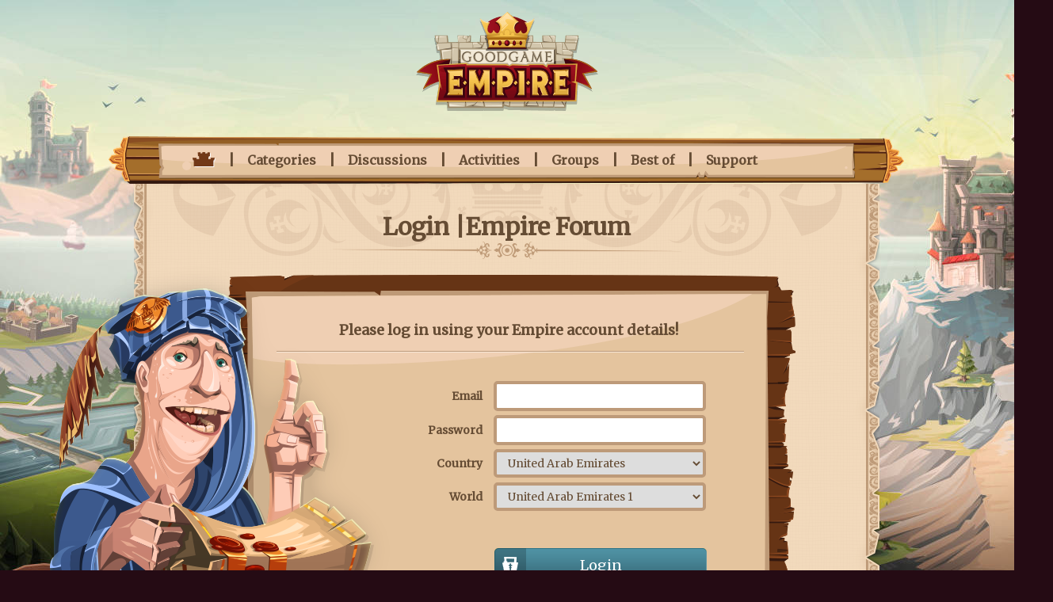

--- FILE ---
content_type: text/html; charset=UTF-8
request_url: https://forum-loginserver.goodgamestudios.com/vanilla/signin/empire
body_size: 3083
content:
<!DOCTYPE html>
<html>
<head>
    <title>Login -Empire Forum</title>
    <base href="//forum-loginserver.goodgamestudios.com/" >
    <meta charset="UTF-8" content="text/html">
    <link rel="shortcut icon" href="//forum-loginserver.goodgamestudios.com/img/em/favicon.ico" type="image/x-icon">    <link rel="stylesheet" type="text/css" href="css/empire.css"></head>
<body>
    <div class="main">
        <div>
            <div id="logo-game"></div>
            <div id="nav">                <a href="https://community.goodgamestudios.com/empire/"><img class="home" src="img/em/home.png" width="29" height="19" alt="Home"></a>
                |
                <a href="https://community.goodgamestudios.com/empire//categories">Categories</a>
                |
                <a href="https://community.goodgamestudios.com/empire//discussions">Discussions</a>
                |
                <a href="https://community.goodgamestudios.com/empire//activity">Activities</a>
                |
                <a href="https://community.goodgamestudios.com/empire//groups">Groups</a>
                |
                <a href="https://community.goodgamestudios.com/empire/">Best of</a>
                |
                <a href="https://community.goodgamestudios.com/empire">Support</a>            </div>
            <div class="paper">
                <div class="paper-head">
                    <h1>Login |Empire Forum</h1>
                    <img src="img/em/seperator.png" width="450" height="22" alt="">
                </div>
                <div class="paper-body">
                    <div id="form-area">
                        <div id="character"></div>
                        <div id="introduction"><h2>Please log in using your Empire account details!</h2></div>
                        <div class="spacer"></div><form id="login" method="post">
    <input type="hidden" id="gameId" name="gameId" value="12">
    <input type="hidden" id="networkId" name="networkId" value="1">
    <input type="hidden" id="instanceId" name="instanceId" value="">
    <input type="hidden" id="playerId" name="playerId" value="">
    <input type="hidden" id="gameLanguage" name="gameLanguage" value="">
    <input type="hidden" id="gameCountry" name="gameCountry" value="">

    <!--<input type="hidden" id="worldName" name="worldName" value="">
    <input type="hidden" id="languageCode" name="languageCode" value="">-->

    <div id="error-box" class="error-box">
        <p class="error-msg">This email address and password combination is not recognized.</p>
    </div>
    <dl>
        <dt><label>Email</label></dt>
        <dd id="frm-email">
            <input type="text" name="email" value="">

            <p class="error-msg">Please enter your email address.</p>
        </dd>
        <dt><label>Password</label></dt>
        <dd id="frm-passwd">
            <input type="password" name="password" value="">

            <p class="error-msg">Please enter your password.</p>
        </dd>        <dt><label>Country</label></dt>
        <dd>            <select id="countrylang" name="language">                    <option value="AE">United Arab Emirates</option>                    <option value="AR">Argentina</option>                    <option value="ARAB">Arab League</option>                    <option value="ASIA">Asia</option>                    <option value="AU">Australia</option>                    <option value="BE">generic_country_BE</option>                    <option value="BG">Bulgaria</option>                    <option value="BR">Brazil</option>                    <option value="CL">Chile</option>                    <option value="CN">China</option>                    <option value="CO">Colombia</option>                    <option value="CZ">Czech Republic</option>                    <option value="DE">Germany</option>                    <option value="DK">Denmark</option>                    <option value="EG">Egypt</option>                    <option value="ES">Spain</option>                    <option value="FI">Finland</option>                    <option value="FR">France</option>                    <option value="GB">United Kingdom</option>                    <option value="GR">Greece</option>                    <option value="HU">Hungary</option>                    <option value="ID">generic_country_ID</option>                    <option value="IN">India</option>                    <option value="IT">Italy</option>                    <option value="JP">Japan</option>                    <option value="KR">South Korea</option>                    <option value="LT">Lithuania</option>                    <option value="MX">Mexico</option>                    <option value="NL">Netherlands</option>                    <option value="NO">Norway</option>                    <option value="PH">generic_country_PH</option>                    <option value="PL">Poland</option>                    <option value="PT">Portugal</option>                    <option value="RO">Romania</option>                    <option value="RU">Russia</option>                    <option value="SA">Saudi Arabia</option>                    <option value="SE">Sweden</option>                    <option value="SK">Slovakia</option>                    <option value="TR">Turkey</option>                    <option value="US">United States</option>                    <option value="VE">Venezuela</option>                    <option value="XX">International</option>                    <option value="HK">Hong Kong [SAR China]</option>                    <option value="TW">Republic of China, Taiwan</option>            </select>        </dd>
        <dt><label>World</label></dt>
        <dd>            <select id="serverworld" name="world">
            </select>        </dd>        <dt><label>&nbsp;</label></dt>
        <dd>
            <button class="login">Login</button>
        </dd>
    </dl>
</form>
                    </div>
                </div>
                <div class="paper-footer"></div>
            </div>
        </div>
    </div><footer>
    <div>
        <div>
            <a href="https://www.goodgamestudios.com" target="_blank" id="logo-corporate"></a>
            <p>&copy Altigi GmbH2025</p>
        </div>
        <div>
            <h3>Forum</h3>
            <a href="http://www.goodgamestudios.com/terms-of-service/">Terms of service</a>
            <a href="http://www.goodgamestudios.com/privacy-policy/">Privacy policy</a>
        </div>
        <div>
            <h3>Goodgame Studios</h3>
            <a href="http://www.goodgamestudios.com/company/about/">About us</a></p>
            <a href="http://www.goodgamestudios.com/company/contact/">Contact</a>
            <a href="http://www.goodgamestudios.com/careers/jobs/">Jobs</a>
        </div>
    </div>
</footer>    <script>
        var disableServerList = false;
        var formData = {
            countries:{"AE":{"name":"United Arab Emirates","countryCode":"AE","browserLanguage":"ar"},"AR":{"name":"Argentina","countryCode":"AR","browserLanguage":"es"},"ARAB":{"name":"Arab League","countryCode":"ARAB","browserLanguage":"ar"},"ASIA":{"name":"Asia","countryCode":"ASIA","browserLanguage":"en"},"AU":{"name":"Australia","countryCode":"AU","browserLanguage":"en"},"BE":{"name":"generic_country_BE","countryCode":"BE","browserLanguage":"nl"},"BG":{"name":"Bulgaria","countryCode":"BG","browserLanguage":"bg"},"BR":{"name":"Brazil","countryCode":"BR","browserLanguage":"pt"},"CL":{"name":"Chile","countryCode":"CL","browserLanguage":"es"},"CN":{"name":"China","countryCode":"CN","browserLanguage":"zh_CN"},"CO":{"name":"Colombia","countryCode":"CO","browserLanguage":"es"},"CZ":{"name":"Czech Republic","countryCode":"CZ","browserLanguage":"cs"},"DE":{"name":"Germany","countryCode":"DE","browserLanguage":"de"},"DK":{"name":"Denmark","countryCode":"DK","browserLanguage":"da"},"EG":{"name":"Egypt","countryCode":"EG","browserLanguage":"ar"},"ES":{"name":"Spain","countryCode":"ES","browserLanguage":"es"},"FI":{"name":"Finland","countryCode":"FI","browserLanguage":"fi"},"FR":{"name":"France","countryCode":"FR","browserLanguage":"fr"},"GB":{"name":"United Kingdom","countryCode":"GB","browserLanguage":"en"},"GR":{"name":"Greece","countryCode":"GR","browserLanguage":"el"},"HU":{"name":"Hungary","countryCode":"HU","browserLanguage":"hu"},"ID":{"name":"generic_country_ID","countryCode":"ID","browserLanguage":"id"},"IN":{"name":"India","countryCode":"IN","browserLanguage":"en"},"IT":{"name":"Italy","countryCode":"IT","browserLanguage":"it"},"JP":{"name":"Japan","countryCode":"JP","browserLanguage":"ja"},"KR":{"name":"South Korea","countryCode":"KR","browserLanguage":"ko"},"LT":{"name":"Lithuania","countryCode":"LT","browserLanguage":"lt"},"MX":{"name":"Mexico","countryCode":"MX","browserLanguage":"es"},"NL":{"name":"Netherlands","countryCode":"NL","browserLanguage":"nl"},"NO":{"name":"Norway","countryCode":"NO","browserLanguage":"no"},"PH":{"name":"generic_country_PH","countryCode":"PH","browserLanguage":"en"},"PL":{"name":"Poland","countryCode":"PL","browserLanguage":"pl"},"PT":{"name":"Portugal","countryCode":"PT","browserLanguage":"pt"},"RO":{"name":"Romania","countryCode":"RO","browserLanguage":"ro"},"RU":{"name":"Russia","countryCode":"RU","browserLanguage":"ru"},"SA":{"name":"Saudi Arabia","countryCode":"SA","browserLanguage":"ar"},"SE":{"name":"Sweden","countryCode":"SE","browserLanguage":"sv"},"SK":{"name":"Slovakia","countryCode":"SK","browserLanguage":"sk"},"TR":{"name":"Turkey","countryCode":"TR","browserLanguage":"tr"},"US":{"name":"United States","countryCode":"US","browserLanguage":"en"},"VE":{"name":"Venezuela","countryCode":"VE","browserLanguage":"es"},"XX":{"name":"International","countryCode":"XX","browserLanguage":"en"},"HK":{"name":"Hong Kong [SAR China]","countryCode":"HK","browserLanguage":"zh_TW"},"TW":{"name":"Republic of China, Taiwan","countryCode":"TW","browserLanguage":"zh_TW"}},
            worlds:{"AE":[{"networkId":1,"instanceId":33,"worldName":"United Arab Emirates 1"},{"networkId":1,"instanceId":1,"worldName":"International 1"},{"networkId":1,"instanceId":39,"worldName":"Test server 1"},{"networkId":1,"instanceId":46,"worldName":"World 1"}],"AR":[{"networkId":1,"instanceId":2,"worldName":"Germany 1"},{"networkId":1,"instanceId":25,"worldName":"Hispanic America 1"},{"networkId":1,"instanceId":1,"worldName":"International 1"},{"networkId":1,"instanceId":7,"worldName":"International 2"},{"networkId":1,"instanceId":39,"worldName":"Test server 1"},{"networkId":1,"instanceId":43,"worldName":"International 3"},{"networkId":1,"instanceId":46,"worldName":"World 1"}],"ARAB":[{"networkId":1,"instanceId":35,"worldName":"Arab League 1"},{"networkId":1,"instanceId":1,"worldName":"International 1"},{"networkId":1,"instanceId":39,"worldName":"Test server 1"},{"networkId":1,"instanceId":46,"worldName":"World 1"}],"ASIA":[{"networkId":1,"instanceId":36,"worldName":"Asia 1"},{"networkId":1,"instanceId":1,"worldName":"International 1"},{"networkId":1,"instanceId":39,"worldName":"Test server 1"},{"networkId":1,"instanceId":43,"worldName":"International 3"},{"networkId":1,"instanceId":46,"worldName":"World 1"}],"AU":[{"networkId":1,"instanceId":2,"worldName":"Germany 1"},{"networkId":1,"instanceId":22,"worldName":"Australia 1"},{"networkId":1,"instanceId":1,"worldName":"International 1"},{"networkId":1,"instanceId":7,"worldName":"International 2"},{"networkId":1,"instanceId":39,"worldName":"Test server 1"},{"networkId":1,"instanceId":43,"worldName":"International 3"},{"networkId":1,"instanceId":46,"worldName":"World 1"}],"BE":[{"networkId":1,"instanceId":3,"worldName":"France 1"},{"networkId":1,"instanceId":1,"worldName":"International 1"},{"networkId":1,"instanceId":43,"worldName":"International 3"},{"networkId":1,"instanceId":46,"worldName":"World 1"}],"BG":[{"networkId":1,"instanceId":2,"worldName":"Germany 1"},{"networkId":1,"instanceId":1,"worldName":"International 1"},{"networkId":1,"instanceId":7,"worldName":"International 2"},{"networkId":1,"instanceId":16,"worldName":"Bulgaria 1"},{"networkId":1,"instanceId":39,"worldName":"Test server 1"},{"networkId":1,"instanceId":43,"worldName":"International 3"},{"networkId":1,"instanceId":46,"worldName":"World 1"}],"BR":[{"networkId":1,"instanceId":6,"worldName":"Portuguese 1"},{"networkId":1,"instanceId":20,"worldName":"Brazil 1"},{"networkId":1,"instanceId":21,"worldName":"United States 1"},{"networkId":1,"instanceId":1,"worldName":"International 1"},{"networkId":1,"instanceId":7,"worldName":"International 2"},{"networkId":1,"instanceId":39,"worldName":"Test server 1"},{"networkId":1,"instanceId":43,"worldName":"International 3"},{"networkId":1,"instanceId":46,"worldName":"World 1"}],"CL":[{"networkId":1,"instanceId":11,"worldName":"Netherlands 1"},{"networkId":1,"instanceId":21,"worldName":"United States 1"},{"networkId":1,"instanceId":25,"worldName":"Hispanic America 1"},{"networkId":1,"instanceId":1,"worldName":"International 1"},{"networkId":1,"instanceId":7,"worldName":"International 2"},{"networkId":1,"instanceId":39,"worldName":"Test server 1"},{"networkId":1,"instanceId":43,"worldName":"International 3"},{"networkId":1,"instanceId":46,"worldName":"World 1"}],"CN":[{"networkId":1,"instanceId":2,"worldName":"Germany 1"},{"networkId":1,"instanceId":17,"worldName":"Hungary 2"},{"networkId":1,"instanceId":27,"worldName":"China 1"},{"networkId":1,"instanceId":1,"worldName":"International 1"},{"networkId":1,"instanceId":39,"worldName":"Test server 1"},{"networkId":1,"instanceId":46,"worldName":"World 1"}],"CO":[{"networkId":1,"instanceId":11,"worldName":"Netherlands 1"},{"networkId":1,"instanceId":21,"worldName":"United States 1"},{"networkId":1,"instanceId":25,"worldName":"Hispanic America 1"},{"networkId":1,"instanceId":1,"worldName":"International 1"},{"networkId":1,"instanceId":7,"worldName":"International 2"},{"networkId":1,"instanceId":39,"worldName":"Test server 1"},{"networkId":1,"instanceId":43,"worldName":"International 3"},{"networkId":1,"instanceId":46,"worldName":"World 1"}],"CZ":[{"networkId":1,"instanceId":4,"worldName":"Czech Republic 1"},{"networkId":1,"instanceId":1,"worldName":"International 1"},{"networkId":1,"instanceId":7,"worldName":"International 2"},{"networkId":1,"instanceId":39,"worldName":"Test server 1"},{"networkId":1,"instanceId":43,"worldName":"International 3"},{"networkId":1,"instanceId":46,"worldName":"World 1"}],"DE":[{"networkId":1,"instanceId":2,"worldName":"Germany 1"},{"networkId":1,"instanceId":1,"worldName":"International 1"},{"networkId":1,"instanceId":7,"worldName":"International 2"},{"networkId":1,"instanceId":39,"worldName":"Test server 1"},{"networkId":1,"instanceId":43,"worldName":"International 3"},{"networkId":1,"instanceId":46,"worldName":"World 1"}],"DK":[{"networkId":1,"instanceId":9,"worldName":"Italy 1"},{"networkId":1,"instanceId":13,"worldName":"Nordic 1"},{"networkId":1,"instanceId":1,"worldName":"International 1"},{"networkId":1,"instanceId":7,"worldName":"International 2"},{"networkId":1,"instanceId":39,"worldName":"Test server 1"},{"networkId":1,"instanceId":43,"worldName":"International 3"},{"networkId":1,"instanceId":46,"worldName":"World 1"}],"EG":[{"networkId":1,"instanceId":2,"worldName":"Germany 1"},{"networkId":1,"instanceId":34,"worldName":"Egypt 1"},{"networkId":1,"instanceId":1,"worldName":"International 1"},{"networkId":1,"instanceId":39,"worldName":"Test server 1"},{"networkId":1,"instanceId":43,"worldName":"International 3"},{"networkId":1,"instanceId":46,"worldName":"World 1"}],"ES":[{"networkId":1,"instanceId":9,"worldName":"Italy 1"},{"networkId":1,"instanceId":1,"worldName":"International 1"},{"networkId":1,"instanceId":7,"worldName":"International 2"},{"networkId":1,"instanceId":8,"worldName":"Spain 1"},{"networkId":1,"instanceId":38,"worldName":"Spain 2"},{"networkId":1,"instanceId":39,"worldName":"Test server 1"},{"networkId":1,"instanceId":43,"worldName":"International 3"},{"networkId":1,"instanceId":46,"worldName":"World 1"}],"FI":[{"networkId":1,"instanceId":2,"worldName":"Germany 1"},{"networkId":1,"instanceId":13,"worldName":"Nordic 1"},{"networkId":1,"instanceId":1,"worldName":"International 1"},{"networkId":1,"instanceId":7,"worldName":"International 2"},{"networkId":1,"instanceId":39,"worldName":"Test server 1"},{"networkId":1,"instanceId":43,"worldName":"International 3"},{"networkId":1,"instanceId":46,"worldName":"World 1"}],"FR":[{"networkId":1,"instanceId":3,"worldName":"France 1"},{"networkId":1,"instanceId":1,"worldName":"International 1"},{"networkId":1,"instanceId":7,"worldName":"International 2"},{"networkId":1,"instanceId":39,"worldName":"Test server 1"},{"networkId":1,"instanceId":43,"worldName":"International 3"},{"networkId":1,"instanceId":46,"worldName":"World 1"}],"GB":[{"networkId":1,"instanceId":19,"worldName":"United Kingdom 1"},{"networkId":1,"instanceId":1,"worldName":"International 1"},{"networkId":1,"instanceId":7,"worldName":"International 2"},{"networkId":1,"instanceId":39,"worldName":"Test server 1"},{"networkId":1,"instanceId":43,"worldName":"International 3"},{"networkId":1,"instanceId":46,"worldName":"World 1"}],"GR":[{"networkId":1,"instanceId":28,"worldName":"Greece 1"},{"networkId":1,"instanceId":1,"worldName":"International 1"},{"networkId":1,"instanceId":7,"worldName":"International 2"},{"networkId":1,"instanceId":39,"worldName":"Test server 1"},{"networkId":1,"instanceId":43,"worldName":"International 3"},{"networkId":1,"instanceId":46,"worldName":"World 1"}],"HU":[{"networkId":1,"instanceId":12,"worldName":"Hungary 1"},{"networkId":1,"instanceId":17,"worldName":"Hungary 2"},{"networkId":1,"instanceId":1,"worldName":"International 1"},{"networkId":1,"instanceId":7,"worldName":"International 2"},{"networkId":1,"instanceId":39,"worldName":"Test server 1"},{"networkId":1,"instanceId":43,"worldName":"International 3"},{"networkId":1,"instanceId":46,"worldName":"World 1"}],"ID":[{"networkId":1,"instanceId":5,"worldName":"Poland 1"},{"networkId":1,"instanceId":1,"worldName":"International 1"},{"networkId":1,"instanceId":43,"worldName":"International 3"},{"networkId":1,"instanceId":46,"worldName":"World 1"}],"IN":[{"networkId":1,"instanceId":3,"worldName":"France 1"},{"networkId":1,"instanceId":26,"worldName":"India 1"},{"networkId":1,"instanceId":1,"worldName":"International 1"},{"networkId":1,"instanceId":39,"worldName":"Test server 1"},{"networkId":1,"instanceId":43,"worldName":"International 3"},{"networkId":1,"instanceId":46,"worldName":"World 1"}],"IT":[{"networkId":1,"instanceId":9,"worldName":"Italy 1"},{"networkId":1,"instanceId":1,"worldName":"International 1"},{"networkId":1,"instanceId":7,"worldName":"International 2"},{"networkId":1,"instanceId":39,"worldName":"Test server 1"},{"networkId":1,"instanceId":43,"worldName":"International 3"},{"networkId":1,"instanceId":46,"worldName":"World 1"}],"JP":[{"networkId":1,"instanceId":2,"worldName":"Germany 1"},{"networkId":1,"instanceId":24,"worldName":"Japan 1"},{"networkId":1,"instanceId":1,"worldName":"International 1"},{"networkId":1,"instanceId":39,"worldName":"Test server 1"},{"networkId":1,"instanceId":46,"worldName":"World 1"}],"KR":[{"networkId":1,"instanceId":2,"worldName":"Germany 1"},{"networkId":1,"instanceId":23,"worldName":"South Korea 1"},{"networkId":1,"instanceId":1,"worldName":"International 1"},{"networkId":1,"instanceId":39,"worldName":"Test server 1"}],"LT":[{"networkId":1,"instanceId":9,"worldName":"Italy 1"},{"networkId":1,"instanceId":29,"worldName":"Lithuania 1"},{"networkId":1,"instanceId":1,"worldName":"International 1"},{"networkId":1,"instanceId":7,"worldName":"International 2"},{"networkId":1,"instanceId":39,"worldName":"Test server 1"},{"networkId":1,"instanceId":43,"worldName":"International 3"},{"networkId":1,"instanceId":46,"worldName":"World 1"}],"MX":[{"networkId":1,"instanceId":11,"worldName":"Netherlands 1"},{"networkId":1,"instanceId":21,"worldName":"United States 1"},{"networkId":1,"instanceId":25,"worldName":"Hispanic America 1"},{"networkId":1,"instanceId":1,"worldName":"International 1"},{"networkId":1,"instanceId":7,"worldName":"International 2"},{"networkId":1,"instanceId":39,"worldName":"Test server 1"},{"networkId":1,"instanceId":43,"worldName":"International 3"},{"networkId":1,"instanceId":46,"worldName":"World 1"}],"NL":[{"networkId":1,"instanceId":11,"worldName":"Netherlands 1"},{"networkId":1,"instanceId":1,"worldName":"International 1"},{"networkId":1,"instanceId":7,"worldName":"International 2"},{"networkId":1,"instanceId":39,"worldName":"Test server 1"},{"networkId":1,"instanceId":43,"worldName":"International 3"},{"networkId":1,"instanceId":46,"worldName":"World 1"}],"NO":[{"networkId":1,"instanceId":13,"worldName":"Nordic 1"},{"networkId":1,"instanceId":1,"worldName":"International 1"},{"networkId":1,"instanceId":7,"worldName":"International 2"},{"networkId":1,"instanceId":39,"worldName":"Test server 1"},{"networkId":1,"instanceId":43,"worldName":"International 3"},{"networkId":1,"instanceId":46,"worldName":"World 1"}],"PH":[{"networkId":1,"instanceId":5,"worldName":"Poland 1"},{"networkId":1,"instanceId":1,"worldName":"International 1"},{"networkId":1,"instanceId":43,"worldName":"International 3"},{"networkId":1,"instanceId":46,"worldName":"World 1"}],"PL":[{"networkId":1,"instanceId":5,"worldName":"Poland 1"},{"networkId":1,"instanceId":1,"worldName":"International 1"},{"networkId":1,"instanceId":7,"worldName":"International 2"},{"networkId":1,"instanceId":39,"worldName":"Test server 1"},{"networkId":1,"instanceId":43,"worldName":"International 3"},{"networkId":1,"instanceId":46,"worldName":"World 1"}],"PT":[{"networkId":1,"instanceId":6,"worldName":"Portuguese 1"},{"networkId":1,"instanceId":9,"worldName":"Italy 1"},{"networkId":1,"instanceId":1,"worldName":"International 1"},{"networkId":1,"instanceId":7,"worldName":"International 2"},{"networkId":1,"instanceId":39,"worldName":"Test server 1"},{"networkId":1,"instanceId":43,"worldName":"International 3"},{"networkId":1,"instanceId":46,"worldName":"World 1"}],"RO":[{"networkId":1,"instanceId":2,"worldName":"Germany 1"},{"networkId":1,"instanceId":1,"worldName":"International 1"},{"networkId":1,"instanceId":7,"worldName":"International 2"},{"networkId":1,"instanceId":15,"worldName":"Romania 1"},{"networkId":1,"instanceId":39,"worldName":"Test server 1"},{"networkId":1,"instanceId":43,"worldName":"International 3"},{"networkId":1,"instanceId":46,"worldName":"World 1"}],"RU":[{"networkId":1,"instanceId":2,"worldName":"Germany 1"},{"networkId":1,"instanceId":14,"worldName":"Russia 1"},{"networkId":1,"instanceId":1,"worldName":"International 1"},{"networkId":1,"instanceId":7,"worldName":"International 2"},{"networkId":1,"instanceId":39,"worldName":"Test server 1"},{"networkId":1,"instanceId":43,"worldName":"International 3"},{"networkId":1,"instanceId":46,"worldName":"World 1"}],"SA":[{"networkId":1,"instanceId":32,"worldName":"Saudi Arabia 1"},{"networkId":1,"instanceId":1,"worldName":"International 1"},{"networkId":1,"instanceId":39,"worldName":"Test server 1"},{"networkId":1,"instanceId":46,"worldName":"World 1"}],"SE":[{"networkId":1,"instanceId":2,"worldName":"Germany 1"},{"networkId":1,"instanceId":13,"worldName":"Nordic 1"},{"networkId":1,"instanceId":1,"worldName":"International 1"},{"networkId":1,"instanceId":7,"worldName":"International 2"},{"networkId":1,"instanceId":39,"worldName":"Test server 1"},{"networkId":1,"instanceId":43,"worldName":"International 3"},{"networkId":1,"instanceId":46,"worldName":"World 1"}],"SK":[{"networkId":1,"instanceId":2,"worldName":"Germany 1"},{"networkId":1,"instanceId":18,"worldName":"Slovakia 1"},{"networkId":1,"instanceId":1,"worldName":"International 1"},{"networkId":1,"instanceId":7,"worldName":"International 2"},{"networkId":1,"instanceId":39,"worldName":"Test server 1"},{"networkId":1,"instanceId":43,"worldName":"International 3"},{"networkId":1,"instanceId":46,"worldName":"World 1"}],"TR":[{"networkId":1,"instanceId":2,"worldName":"Germany 1"},{"networkId":1,"instanceId":10,"worldName":"Turkey 1"},{"networkId":1,"instanceId":1,"worldName":"International 1"},{"networkId":1,"instanceId":7,"worldName":"International 2"},{"networkId":1,"instanceId":39,"worldName":"Test server 1"},{"networkId":1,"instanceId":43,"worldName":"International 3"},{"networkId":1,"instanceId":46,"worldName":"World 1"}],"US":[{"networkId":1,"instanceId":21,"worldName":"United States 1"},{"networkId":1,"instanceId":1,"worldName":"International 1"},{"networkId":1,"instanceId":7,"worldName":"International 2"},{"networkId":1,"instanceId":39,"worldName":"Test server 1"},{"networkId":1,"instanceId":43,"worldName":"International 3"},{"networkId":1,"instanceId":46,"worldName":"World 1"}],"VE":[{"networkId":1,"instanceId":21,"worldName":"United States 1"},{"networkId":1,"instanceId":25,"worldName":"Hispanic America 1"},{"networkId":1,"instanceId":1,"worldName":"International 1"},{"networkId":1,"instanceId":7,"worldName":"International 2"},{"networkId":1,"instanceId":39,"worldName":"Test server 1"},{"networkId":1,"instanceId":43,"worldName":"International 3"},{"networkId":1,"instanceId":46,"worldName":"World 1"}],"XX":[{"networkId":1,"instanceId":1,"worldName":"International 1"},{"networkId":1,"instanceId":7,"worldName":"International 2"},{"networkId":1,"instanceId":39,"worldName":"Test server 1"},{"networkId":1,"instanceId":43,"worldName":"International 3"},{"networkId":1,"instanceId":46,"worldName":"World 1"}],"HK":[{"networkId":1,"instanceId":13,"worldName":"Nordic 1"},{"networkId":1,"instanceId":37,"worldName":"Chinese (traditional) 1"},{"networkId":1,"instanceId":1,"worldName":"International 1"},{"networkId":1,"instanceId":8,"worldName":"Spain 1"},{"networkId":1,"instanceId":15,"worldName":"Romania 1"},{"networkId":1,"instanceId":16,"worldName":"Bulgaria 1"},{"networkId":1,"instanceId":38,"worldName":"Spain 2"},{"networkId":1,"instanceId":39,"worldName":"Test server 1"},{"networkId":1,"instanceId":46,"worldName":"World 1"}],"TW":[{"networkId":1,"instanceId":2,"worldName":"Germany 1"},{"networkId":1,"instanceId":17,"worldName":"Hungary 2"},{"networkId":1,"instanceId":37,"worldName":"Chinese (traditional) 1"},{"networkId":1,"instanceId":1,"worldName":"International 1"},{"networkId":1,"instanceId":39,"worldName":"Test server 1"},{"networkId":1,"instanceId":46,"worldName":"World 1"}]}
        };
    </script>
    <script src="https://code.jquery.com/jquery-2.1.4.min.js"></script>
    <script src="//forum-loginserver.goodgamestudios.com/js/login.js"></script></body>
</html>

--- FILE ---
content_type: text/css
request_url: https://forum-loginserver.goodgamestudios.com/css/empire.css
body_size: 1380
content:
@charset "UTF-8";
@import url(https://fonts.googleapis.com/css?family=Merriweather);

* {
    font-family: 'Merriweather', sans-serif;
    /*-webkit-font-smoothing: antialiased;
    -moz-osx-font-smoothing: grayscale;*/
    color: #654c34;
    margin: 0;
    padding: 0;
}

html, body {
    height: 100%;
    width: 100%;
}

html {
    background: #250b14 url('../img/em/background_1920x951.jpg') center top no-repeat;
}

h1 {
    color: #654c34;
    font-size: 30px;
    font-weight: bold;
}

h2 {
    font-size: 18px;
    font-weight: bold;
    text-align: center;
    width: 100%;
    position: absolute;
    bottom: 0;
}

h3 {
    margin: 5px 0 12px;
    font-size: 11px;
}

dl {
}

dt {
    display: inline-block;
    text-align: right;
    width: 120px;
    height: 30px;
    padding: 5px 10px;
}

dd {
    display: inline;
}

dt label {
    font-weight: bold;
    font-size: 14px;
}

dd p, dd button {
    margin: 1px 5px 9px 145px;
}

div.main {
    position: relative;
}

div.main > div {
    width: 1040px;
    margin: 0 auto;
    padding: 15px 0 0;
}

footer {
    position: relative;
    height: 136px;
    background: #333;
    border: #FFF 2px solid;
    border-left: 0;
    border-right: 0;
    padding: 20px;
    margin: 0 auto;
}

footer * {
    color: #FFF;
    font-size: 11px;
}

footer > div {
    width: 1040px;
    height: 100%;
    margin: 0 auto;
}

footer > div > div {
    margin: 20px 0px;
    padding: 0 34px;
    height: 120px;
    display: inline-block;
    vertical-align: top;
    border-left: 1px solid #3E3E3E;
    border-right: 1px solid #282828;
    float: left;
}

footer > div > div:first-child {
    border-left: 0;
}

footer > div > div:last-child {
    border-right: 0;
}

footer p {
    margin: 5px 0;

}

footer a {
    display: block;
    text-decoration: none;
    margin: 5px 0;
    font-size: 11px;
    line-height: 14px;
}

footer a:hover {
    text-decoration: underline;
}

#logo-corporate {
    background: url('../img/ggs-logo.png');
    width: 149px;
    height: 64px;
    margin: 0 0 20px 0;
}

#logo-game {
    position: relative;
    background: url('../img/em/game-logo.png');
    height: 125px;
    width: 230px;
    margin: 0 auto 15px;
}

#nav {
    background: url('../img/em/navbar.png') no-repeat;
    width: 1004px;
    height: 24px;
    font-size: 18px;
    font-weight: bold;
    padding: 18px 94px;
    margin: 32px 19px 0 17px;
}

#nav a {
    margin: 0 12px;
    display: inline;
    text-decoration: none;
    font-size: 16px;
    font-weight: bold;
}

#nav .home {
    margin: 0 0 -3px 0;
}

.paper {
    padding: 0 0 50px 0;
    width: 1040px;
}

.paper-head {
    background: url('../img/em/bg_paper_pattern.png') no-repeat;
    text-align: center;
    height: 65px;
    padding: 35px 0 0 0;
    margin: 0 50px 0 49px;
}

.paper-body {
    background: url('../img/em/bg_paper.png') repeat-y;
    padding: 15px 0 0 0;
    margin: 0 50px 0 49px;
    min-height: 570px;
    max-height: 600px;
}

.paper-footer {
    background: url('../img/em/paper_roll.png');
    height: 97px;
    position: relative;
    margin-top: -24px;
}

#form-area {
    background: url('../img/em/login_background.png') no-repeat;
    height: 537px;
    width: 725px;
    margin: 0 0 0 110px;
    padding: 35px 0 0 0;
}

#form-area .spacer {
    border-top: 1px solid #bd9a79;
    border-bottom: 1px solid #f7e7d9;
    width: 590px;
    height: 0;
    margin: 15px 0 15px 70px;
}

#form-area form {
    margin: 0 0 0 200px;
}

#character {
    background: url('../img/em/character.png');
    height: 603px;
    width: 457px;
    position: absolute;
    margin-top: -46px;
    margin-left: -244px;
}

#introduction {
    margin: 0 65px;
    height: 46px;
    position: relative;
}

input, select {
    color: #654c34;
    font-size: 14px;
    outline-width: 0;
    padding: 10px;
    width: 240px;
    height: 10px;
    border: 4px solid #bd9a79;
    border-radius: 5px;
}

input:focus, select:focus {
    border-color: #4e90a2;
}

select {
    padding: 0 10px;
    width: 268px;
    height: 36px;
}

.select {
}

.select select {
}

button.login {
    border: 0;
    outline-width: 0;
    background: url('../img/em/btn_login.png') no-repeat;
    width: 268px;
    height: 43px;
    color: #fff;
    font-size: 18px;
    cursor: pointer;
}

button.login.disabled {
    background: -moz-linear-gradient(top, #f5f5f5, #e8e8e8);
    background: -webkit-gradient(linear, 0 0, 0 100%, from(#f5f5f5), to(#e8e8e8));
    background: -webkit-linear-gradient(top, #f5f5f5, #e8e8e8);
    background: -o-linear-gradient(top, #f5f5f5, #e8e8e8);
    background: linear-gradient(to bottom, #f5f5f5, #e8e8e8);
    border-radius: 5px;
    color: #654c34;
    cursor: wait;
}

button.login:hover, button.login:active {
    background-position: 0 -43px;
    color: #294d58;
}

.error-box {
    position: relative;
    width: 295px;
    margin: 0 0 15px 140px;
    padding: 3px;
}

.error-msg {
    display: none;
    color: #931221;
    font-weight: bold;
    font-size: 14px;
}

.error input {
    border-color: #931221;
    border-radius: 5px;
    background: #fff url('../img/em/error.png') no-repeat 233px 5px;
}

.error p {
    display: block;
}

--- FILE ---
content_type: application/javascript; charset=utf-8
request_url: https://forum-loginserver.goodgamestudios.com/js/login.js
body_size: 2862
content:

function validateForm(frm) {
    var valid = true;
    var errEmail = $('#frm-email');
    var errPasswd = $('#frm-passwd');

    $('#error-box').removeClass('error');
    errEmail.removeClass('error');
    errPasswd.removeClass('error');

    if (!frm.email.value.trim() && frm.email.value.length < 3) {
        errEmail.addClass('error');
        valid = false;
    }

    var emailReg = /^[a-zA-Z0-9_\-\.]+@[a-zA-Z0-9_\-\.]+\.[a-zA-Z]{2,5}$/;
    if (!emailReg.test(frm.email.value.trim())) {
        errEmail.addClass('error');
        valid = false;
    }

    if (!frm.password.value.trim() && frm.password.value.length < 3) {
        errPasswd.addClass('error');
        valid = false;
    }
    return valid;
}

function doLogin() {
    if (!validateForm(this.form)) {
        return false;
    }
    var errorBox = $('#error-box');
    errorBox.removeClass('error');

    var button = $('.login');
    button.prop('disabled', true);
    button.addClass('disabled');

    $.ajax('/login', {
        type: "POST",
        data: $(this.form).serialize(),
        dataType: "json",
        success: function (data, textStatus, jqXHR) {
            // redirect the user
            //if (confirm('Redirect to "' + data.location + '"?')) {
                window.location = data.location;
            //}
        },
        error: function (data, textStatus, jqXHR) {
            $('#error-box .error-msg').html(data.responseJSON.error_message);
            errorBox.addClass('error');
            button.prop('disabled', false);
            button.removeClass('disabled');
        }
    });
    return false;
}
function selectCountry() {
    var languageSelect = $('#countrylang');
    var worldSelect = $('#serverworld');
    var country = languageSelect.val();
    var options = '';

    worldSelect.empty();

    for (var index in formData.worlds[country]) {
        var selected = '';
        options += '<option value="' + index + '" ' + selected + '>' + formData.worlds[country][index].worldName + '</option>';
    }
    worldSelect.append(options);

    selectServerWorld();
}

function selectServerWorld() {
    var loginForm = $('#login');
    var server = formData.worlds[$('#countrylang').val()][$('#serverworld').val()];

    $('#networkId').val(server.networkId);
    $('#instanceId').val(server.instanceId);

}

function init() {
    if (disableServerList === true) {
        return;
    }
    selectCountry();
    selectServerWorld();
}

function handleKeyInput(e) {
    var fieldParent = $(e.target.parentNode);
    if (fieldParent.hasClass('error') && e.target.value.length == 0) {
        fieldParent.removeClass('error');
    }
}

$('#login').on('submit', doLogin);
$('#login button').on('click', doLogin);
$('#countrylang').on('change', selectCountry);
$('#serverworld').on('change', selectServerWorld);
$('#frm-email input').on('keypress', handleKeyInput);
$('#frm-passwd input').on('keypress', handleKeyInput);
$(document).ready(init);
